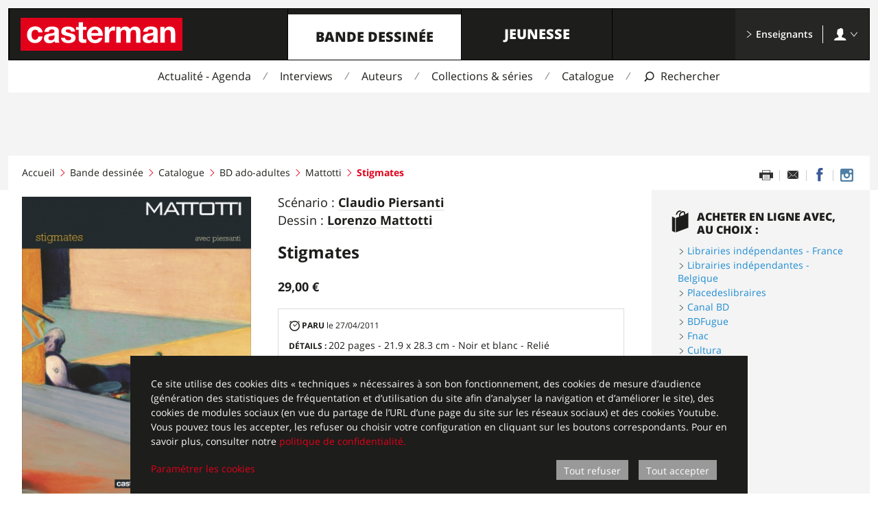

--- FILE ---
content_type: text/html; charset=UTF-8
request_url: https://www.casterman.com/Bande-dessinee/Catalogue/stigmates/9782203041035
body_size: 14449
content:

<!DOCTYPE html>
<html lang="fr">
<head>
    <meta charset="UTF-8">
    <meta http-equiv="X-UA-Compatible" content="IE=Edge">
    <meta name="viewport" content="width=device-width,initial-scale=1">
            <title>Casterman - Stigmates</title>
        <meta property="og:site_name" content="Casterman" />
        <meta property="og:title" content="Casterman - Stigmates"/>

                    <meta name="description" content="Les paumes trouées, un solitaire porté sur l’alcool, sans attaches ni emploi fixe, reçoit deux des cinq stigmates du Christ. Des plaies qui ne se referment pas, et le sang qui réapparaît, encore et encore. Totalement inexplicable. L’homme devient un errant, un proscrit. Son étrange « talent » va susciter effroi, dévotion, dégoût, fascination – bref, presque toute la palette ou presque des émotions...">
            <meta property="og:description" content="Les paumes trouées, un solitaire porté sur l’alcool, sans attaches ni emploi fixe, reçoit deux des cinq stigmates du Christ. Des plaies qui ne se referment pas, et le sang qui réapparaît, encore et encore. Totalement inexplicable. L’homme devient un errant, un proscrit. Son étrange « talent » va susciter effroi, dévotion, dégoût, fascination – bref, presque toute la palette ou presque des émotions..."/>
        
                    <meta property="og:image" content="https://www.casterman.com/media/cache/couverture_large/casterman_img/Couvertures/9782203041035.jpg">
        
                    <meta property="og:url" content="https://www.casterman.com/Bande-dessinee/Catalogue/stigmates/9782203041035" />
        
                <meta name="format-detection" content="telephone=no">
    
            <style>.Icon{width:16px;height:16px}</style>
                    <link rel="stylesheet" href="/css/casterman_internet/main.css?2.2.11">
                            <link rel="icon" sizes="192x192" href="/bundles/castermanstatic/siteicon/square-192.png">
    <link rel="icon" sizes="32x32" href="/bundles/castermanstatic/siteicon/square-32.png">

            
<script>window.casterman = {}</script>

<!--[if IE 8]><script>document.documentElement.className+=' oldIE IE8';</script><![endif]-->
<!--[if IE 9]><script>document.documentElement.className+=' oldIE IE9';</script><![endif]-->

<script>
    !function(a,b){"function"==typeof define&&define.amd?define([],function(){return a.svg4everybody=b()}):"object"==typeof exports?module.exports=b():a.svg4everybody=b()}(this,function(){/*! svg4everybody v2.0.0 | github.com/jonathantneal/svg4everybody */
function a(a,b){if(b){var c=!a.getAttribute("viewBox")&&b.getAttribute("viewBox"),d=document.createDocumentFragment(),e=b.cloneNode(!0);for(c&&a.setAttribute("viewBox",c);e.childNodes.length;)d.appendChild(e.firstChild);a.appendChild(d)}}function b(b){b.onreadystatechange=function(){if(4===b.readyState){var c=document.createElement("x");c.innerHTML=b.responseText,b.s.splice(0).map(function(b){a(b[0],c.querySelector("#"+b[1].replace(/(\W)/g,"\\$1")))})}},b.onreadystatechange()}function c(c){function d(){for(var c;c=e[0];){var j=c.parentNode;if(j&&/svg/i.test(j.nodeName)){var k=c.getAttribute("xlink:href");if(f&&(!g||g(k,j,c))){var l=k.split("#"),m=l[0],n=l[1];if(j.removeChild(c),m.length){var o=i[m]=i[m]||new XMLHttpRequest;o.s||(o.s=[],o.open("GET",m),o.send()),o.s.push([j,n]),b(o)}else a(j,document.getElementById(n))}}}h(d,17)}c=c||{};var e=document.getElementsByTagName("use"),f="polyfill"in c?c.polyfill:/\bEdge\/12\b|\bTrident\/[567]\b|\bVersion\/7.0 Safari\b/.test(navigator.userAgent)||(navigator.userAgent.match(/AppleWebKit\/(\d+)/)||[])[1]<537,g=c.validate,h=window.requestAnimationFrame||setTimeout,i={};f&&d()}return c});    ;svg4everybody();
</script>
                                <script>
        var _paq = window._paq = window._paq || [];
/* tracker methods like "setCustomDimension" should be called before "trackPageView" */
_paq.push(['trackPageView']);
_paq.push(['enableLinkTracking']);
(function() {
var u="https://matomo.madrigall.fr/";
_paq.push(['setTrackerUrl', u+'matomo.php']);
_paq.push(['setSiteId', '4']);
var d=document, g=d.createElement('script'), s=d.getElementsByTagName('script')[0];
g.async=true; g.src=u+'matomo.js'; s.parentNode.insertBefore(g,s);
})();
    </script>

<script>
    
</script>

    </head>
<body class="Layout Layout--comic">
            
<div id="Popup--newsletter" class="Popup Popup--newsletter"
    data-popup-state="disabled"
    data-popup-displaypage="2"
    data-area="comic"
    aria-hidden="true"
>
        <div class="Popup-background">
        <div id="PopupEscape" class="Popup-escape"></div>

        <div class="Popup-content">
            <button class="Popup-close" id="PopupNewsletterClose">
                                <svg class="Icon Icon--cross1" aria-hidden="true"><use xlink:href="/bundles/castermanstatic/sprite/icons.svg#cross1"></use></svg>
            </button>
            <div class="Popup-innerContainer">
                <img src="" alt="" class="Popup-image">

                
<div class="se_form"
     data-operation-id="3"
     data-account-id="57873"
>
    <div id="se_form_1"></div>
</div>            </div>
        </div>
    </div>
</div>
        <svg xmlns="http://www.w3.org/2000/svg" width="0" height="0" style="display:none">
    <symbol viewBox="0 0 236 48" id="casterman-logo"><path fill="#e3001a" d="M0 0h236v48H0z"/><path d="M26 21.4c-.4-2.6-2-4-4.7-4-4 0-5.4 4-5.4 7.5C16 28 17 32 21 32c3 0 4.6-2 5-4.7h6c-.7 6-5 9.5-11 9.5-7 0-11.6-5-11.6-11.8 0-7.2 4.3-12.5 11.8-12.5 5.4 0 10.4 2.8 10.8 8.7h-6zm23.5 6c0 1.4-.2 5.3-5.2 5.3-2 0-3.8-.6-3.8-3 0-2.2 1.7-3 3.7-3.3 2-.4 4.2-.4 5.3-1.3v2.4zm-8.3-7C41.4 18 43 17 45.4 17c2.2 0 4 .3 4 3 0 2.6-3.5 2.5-7.4 3-4 .6-8 1.8-8 7 0 4.8 3.6 7 8 7 2.8 0 5.7-.8 7.7-3 0 1 .3 1.6.5 2.3h6.4c-.6-1-.8-3-.8-5v-12c0-5.6-5.5-6.6-10-6.6-5.3 0-10.6 1.8-11 7.7h6.4zm23.6 8.4c0 2.8 2.4 4 5 4 1.7 0 4-.8 4-3 0-2-2.6-2.6-7.2-3.6-3.6-.8-7.3-2-7.3-6 0-6 5-7.5 10-7.5S79 14.4 79.6 20h-6c-.2-2.4-2-3-4.3-3-1.4 0-3.5.2-3.5 2 0 2.3 3.5 2.6 7 3.5 3.8.8 7.4 2.2 7.4 6.4 0 6-5 8-10.4 8-5.3 0-10.5-2-10.8-8h6zM91 13.3h5v4.2h-5V29c0 2 .7 2.6 2.8 2.6.7 0 1.3 0 2-.2v5c-1 .2-2.5.2-3.8.2-3.8 0-7.2-1-7.2-5.5V17.6h-4v-4.2h4v-7H91v7zm12.2 9c0-1.7 1.3-5 5.3-5 3 0 4.4 1.8 5 5h-10.3zm16.7 4c.3-7-3.5-13.6-11.3-13.6-7 0-11.8 5.2-11.8 12C97 32 101.3 37 108.6 37c5.2 0 9-2.4 10.8-7.8H114c-.5 1.4-2.6 3-5 3-3.6 0-5.6-1.8-5.8-6H120zm2.9-13h6v4.3c1.3-3 4.4-5 7.5-5l1.4.3v5.8c-.6-.2-1.5-.3-2.3-.3-4.6 0-6.2 3.4-6.2 7.4v10.3h-6.4v-23zm16.8 0h6v3c1.7-2.2 4-3.6 7-3.6s5.6 1 6.8 3.8c1.3-2 3.7-3.8 7-3.8 5 0 8.4 2.2 8.4 8.2v15.3h-6.4v-13c0-3-.2-5.6-3.8-5.6-3.6 0-4.3 3-4.3 5.8v12.8H154v-13c0-2.6.2-5.6-3.8-5.6-1.3 0-4.3.8-4.3 5.3v13.3h-6.4v-23zm53.8 14.1c0 1.4-.2 5.3-5.2 5.3-2 0-3.8-.6-3.8-3 0-2.2 1.8-3 3.7-3.3 2-.4 4.3-.4 5.4-1.3v2.4zm-8.3-7c.3-2.5 2-3.5 4.3-3.5 2.2 0 4 .3 4 3 0 2.6-3.5 2.5-7.4 3-4 .6-8 1.8-8 7 0 4.8 3.5 7 8 7 2.7 0 5.6-.8 7.6-3 0 1 .3 1.6.5 2.3h6.5c-.6-1-.8-3-.8-5v-12c0-5.6-5.5-6.6-10-6.6-5.3 0-10.6 1.8-11 7.7h6.4zm18.7-7.1h6v3.2h.2c1.6-2.6 4.3-3.8 7-3.8 6.7 0 8.4 3.8 8.4 9.5v14H219v-13c0-3.7-1-5.5-4-5.5-3.4 0-4.8 2-4.8 6.6v12h-6.4v-23z" fill="#fff"/></symbol>
    <symbol viewBox="0 0 24 20" id="menu2"><path d="M1 1h3v3H1V1zm0 5h3v3H1V6zm0 5h3v3H1v-3zm0 5h3v3H1v-3zM6 1h17v3H6V1zm0 5h17v3H6V6zm0 5h17v3H6v-3zm0 5h17v3H6v-3z"/></symbol>
    <symbol viewBox="0 0 32 32" id="search1"><path d="M1.5 31.48c.7.7 1.8.7 2.46 0l5.82-5.95c2 1.45 4.42 2.3 7.05 2.3 6.7 0 12.15-5.55 12.15-12.4C28.98 8.55 23.54 3 16.83 3 10.13 3 4.67 8.56 4.67 15.42c0 2.9.98 5.55 2.6 7.66l-5.76 5.9c-.67.68-.67 1.8 0 2.5zM16.84 6.1c5.03 0 9.1 4.18 9.1 9.32 0 5.14-4.07 9.3-9.1 9.3-2.17.02-4.16-.76-5.73-2.06-.1-.2-.2-.42-.38-.6-.2-.18-.4-.3-.64-.4-1.47-1.65-2.37-3.83-2.37-6.24 0-5.14 4.1-9.32 9.13-9.32z"/></symbol>
</svg>

            <header class="Layout-header">
                        

<div class="Header Header--comic ">
    <div class="Header-inner">

        <div class="Header-top">
            <li class="Header-items">
                <li class="Header-item Header-item--logo">
                                            <a class="Header-itemBtn" href="/">    <svg class="Icon Icon--casterman-logo" aria-hidden="true"><use xlink:href="#casterman-logo"></use></svg>
    <span class="visuallyHidden">Casterman</span>
</a>
                                    </li>
                                    <li class="Header-item Header-item--main">
                        <a class="Header-itemBtn" href="https://www.casterman.com/Bande-dessinee" data-state="active">Bande dessinée</a>
                    </li>
                                    <li class="Header-item Header-item--main">
                        <a class="Header-itemBtn" href="https://www.casterman.com/Jeunesse">Jeunesse</a>
                    </li>
                                <li class="Header-item Header-item--search">
                    <button class="Header-itemBtn" aria-label="Afficher la recherche">
                        <svg class="Icon Icon--search1" aria-hidden="true"><use xlink:href="#search1"></use></svg>
                    </button>
                </li>
                <li class="Header-item Header-item--menu">
                    <button class="Header-itemBtn" aria-label="Afficher le menu">
                        <svg class="Icon Icon--menu2" aria-hidden="true"><use xlink:href="#menu2"></use></svg>
                    </button>
                </li>
                <li class="Header-item Header-item--end">
                    <ul>
                        <li class="TeacherSpace-link">
                            <a class="Header-itemBtn" href="https://www.casterman.com/Enseignants">
                                <svg class="Icon Icon--arrow1-right" aria-hidden="true"><use xlink:href="/bundles/castermanstatic/sprite/icons.svg#arrow1-right"></use></svg> Enseignants
                            </a>
                        </li>

                                                    <li class="TeacherSpace-account js-State">
                                <button class="TeacherSpace-accountBtn Header-itemBtn js-State-btn">
                                    <svg class="Icon Icon--account" aria-hidden="true"><use xlink:href="/bundles/castermanstatic/sprite/icons.svg#account"></use></svg> <svg class="Icon Icon--arrow1-right" aria-hidden="true"><use xlink:href="/bundles/castermanstatic/sprite/icons.svg#arrow1-right"></use></svg>
                                </button>

                                <div class="TeacherSpace-accountBox">
                                    <a class="TeacherSpace-signIn" href="/Enseignants/S-identifier">S&#039;identifier</a>
                                    <hr>
                                    <div class="TeacherSpace-action">
                                        Pas encore inscrit ?
                                        <a class="TeacherSpace-signUp" href="/Enseignants/S-inscrire">S&#039;inscrire</a>
                                    </div>
                                </div>
                            </li>
                                            </ul>
                </li>
            </ul>
        </div>
                    <nav class="Header-nav">
                <ul>
                                                                                                    <li class="Header-navItem">
                                <a href="https://www.casterman.com/Bande-dessinee/Actualite-Agenda">Actualité - Agenda</a>
                            </li>
                                                                                                                            <li class="Header-navItem">
                                <a href="https://www.casterman.com/Bande-dessinee/Interviews">Interviews</a>
                            </li>
                                                                                                                                                                        <li class="Header-navItem">
                                <a href="https://www.casterman.com/Bande-dessinee/Auteurs">Auteurs</a>
                            </li>
                                                                                                                            <li class="Header-navItem">
                                <a href="https://www.casterman.com/Bande-dessinee/Collections-series">Collections &amp; séries</a>
                            </li>
                                                                                                                            <li class="Header-navItem">
                                <a href="https://www.casterman.com/Bande-dessinee/Catalogue">Catalogue</a>
                            </li>
                                            
                    <li class="Header-navItem Header-navItem--search">
                        <button aria-label="Afficher la recherche">
                            <svg class="Icon Icon--search1" aria-hidden="true"><use xlink:href="#search1"></use></svg>
                            <span class="label">Rechercher</span>
                        </button>
                    </li>

                                                                                                                                                                                    </ul>
            </nav>
                                <div class="Header-search" id="search" role="search" aria-hidden="true">
            <form method="get" action="#"
                  data-json="/Search"
                  data-page="/Bande-dessinee/Catalogue/(recherche)/"                                    data-area="comic">
                <label class="visuallyHidden" for="header-search-input">Recherche</label>
                <span class="Header-searchArrow">
                    <svg class="Icon Icon--triangle2-right" aria-hidden="true"><use xlink:href="/bundles/castermanstatic/sprite/icons.svg#triangle2-right"></use></svg>
                </span>
                <input class="Header-searchText" id="header-search-input" type="text" data-area="comic" placeholder="Rechercher : un titre, un auteur, une série, une collection, un thème, un ISBN" autocomplete="off">
            </form>
                        <div class="SearchSuggest" data-popin-list="initial" aria-hidden="true">
                <div class="SearchSuggest-iconArrow"></div>
                <div class="SearchSuggest-content"></div>
            </div>
        </div>

                <nav class="Header-rwdMenu" aria-hidden="true">
                        
<div class="RwdMenu">
                    
        <div class="RwdMenu-subItems RwdMenu-subItems--comic">
            <h3 class="RwdMenu-subItemTitle"><a href="https://www.casterman.com/Bande-dessinee">Bande dessinée</a></h3>
            <ul class="RwdMenu-subList">
                                    <li class="RwdMenu-subItem">
                        <a href="https://www.casterman.com/Bande-dessinee/Actualite-Agenda">Actualité - Agenda</a>
                    </li>
                                    <li class="RwdMenu-subItem">
                        <a href="https://www.casterman.com/Bande-dessinee/Interviews">Interviews</a>
                    </li>
                                    <li class="RwdMenu-subItem">
                        <a href="https://www.casterman.com/Bande-dessinee/Auteurs">Auteurs</a>
                    </li>
                                    <li class="RwdMenu-subItem">
                        <a href="https://www.casterman.com/Bande-dessinee/Collections-series">Collections &amp; séries</a>
                    </li>
                                    <li class="RwdMenu-subItem">
                        <a href="https://www.casterman.com/Bande-dessinee/Catalogue">Catalogue</a>
                    </li>
                                    <li class="RwdMenu-subItem">
                        <a href="https://www.casterman.com/Bande-dessinee/Catalogue-articles">Catalogue articles</a>
                    </li>
                                    <li class="RwdMenu-subItem">
                        <a href="https://www.casterman.com/Bande-dessinee/Conseils-de-lecture">Conseils de lecture</a>
                    </li>
                            </ul>
        </div>
    
                        <div class="RwdMenu-subItems RwdMenu-subItems--youth">
            <h3 class="RwdMenu-subItemTitle"><a href="https://www.casterman.com/Jeunesse">Jeunesse</a></h3>
            <ul class="RwdMenu-subList">
                                    <li class="RwdMenu-subItem">
                        <a href="https://www.casterman.com/Jeunesse/Actualite-Agenda">Actualité - Agenda</a>
                    </li>
                                    <li class="RwdMenu-subItem">
                        <a href="https://www.casterman.com/Jeunesse/Interviews">Interviews</a>
                    </li>
                                    <li class="RwdMenu-subItem">
                        <a href="https://www.casterman.com/Jeunesse/Bonus-jeux">Bonus &amp; jeux</a>
                    </li>
                                    <li class="RwdMenu-subItem">
                        <a href="https://www.casterman.com/Jeunesse/Auteurs">Auteurs</a>
                    </li>
                                    <li class="RwdMenu-subItem">
                        <a href="https://www.casterman.com/Jeunesse/Collections-series">Collections &amp; séries</a>
                    </li>
                                    <li class="RwdMenu-subItem">
                        <a href="https://www.casterman.com/Jeunesse/Catalogue">Catalogue</a>
                    </li>
                                    <li class="RwdMenu-subItem">
                        <a href="https://www.casterman.com/Jeunesse/Catalogue-articles">Catalogue articles</a>
                    </li>
                                    <li class="RwdMenu-subItem">
                        <a href="https://www.casterman.com/Jeunesse/Conseils-de-lecture">Conseils de lecture</a>
                    </li>
                            </ul>
        </div>
    
    
            <div class="RwdMenu-subItems"
        >
        <h3 class="RwdMenu-subItemTitle">
            <a href="https://www.casterman.com/Enseignants">Enseignants</a>
        </h3>
        <ul class="RwdMenu-subList">
            <li class="RwdMenu-subItem">
                <a href="/Enseignants/S-identifier">S&#039;identifier</a>
            </li>
            <li class="RwdMenu-subItem">
                <a href="/Enseignants/S-inscrire">S&#039;inscrire</a>
            </li>
        </ul>
    </div>
        
        </nav>
    </div>
</div>


                            <span class="Layout-cover Layout-cover--default"></span>
                    </header>
    
                        <main class="Layout-main">
                
                                    <div class="RwdHead RwdHead--comic">
                        <p class="RwdHead-title">        Stigmates
    </p>
                                            </div>
                
                <section class="RwdSection RwdSection--top "
                         aria-hidden="true">
                </section>

                                    
<nav class="RwdTabs RwdTabs--inPage RwdTabs--comic"
    aria-hidden="true">
    <a class="RwdTabs-link RwdTabs-link--active" href="#rwdtab1">
        Découvrir
    </a>
    <a class="RwdTabs-link " href="#rwdtab2">
        Infos pratiques
    </a>
</nav>
                
                <section class="RwdSection RwdSection--tab1"
                         id="rwdtab1"
                         aria-hidden="true">
                </section>
                <section class="RwdSection RwdSection--tab2 RwdSection--bg"
                         id="rwdtab2"
                         aria-hidden="true">
                </section>

                                <div class="Layout-top">                                                                                                        <ul class="Layout-bc">
                    <li class="Layout-bcItem
                                    "><a href="/">Accueil</a>
                
                                                    <svg class="Icon Icon--angle3-right" aria-hidden="true"><use xlink:href="/bundles/castermanstatic/sprite/icons.svg#angle3-right"></use></svg>
                            </li>
                    <li class="Layout-bcItem
                                    "><a href="/Bande-dessinee">Bande dessinée</a>
                
                                                    <svg class="Icon Icon--angle3-right" aria-hidden="true"><use xlink:href="/bundles/castermanstatic/sprite/icons.svg#angle3-right"></use></svg>
                            </li>
                    <li class="Layout-bcItem
                                    "><a href="/Bande-dessinee/Catalogue">Catalogue</a>
                
                                                    <svg class="Icon Icon--angle3-right" aria-hidden="true"><use xlink:href="/bundles/castermanstatic/sprite/icons.svg#angle3-right"></use></svg>
                            </li>
                    <li class="Layout-bcItem
                                    "><a href="/Bande-dessinee/Collections-series/bd-ado-adultes">BD ado-adultes</a>
                
                                                    <svg class="Icon Icon--angle3-right" aria-hidden="true"><use xlink:href="/bundles/castermanstatic/sprite/icons.svg#angle3-right"></use></svg>
                            </li>
                    <li class="Layout-bcItem
                                    "><a href="/Bande-dessinee/Collections-series/bd-ado-adultes/mattotti">Mattotti</a>
                
                                                    <svg class="Icon Icon--angle3-right" aria-hidden="true"><use xlink:href="/bundles/castermanstatic/sprite/icons.svg#angle3-right"></use></svg>
                            </li>
                    <li class="Layout-bcItem
                                     Layout-bcItem--current"><strong>Stigmates</strong>
                
                                            </li>
            </ul>

                                            
                    
                                                
                                                                                                        
                        <ul class="ShareList ShareList--page" data-popin-list="initial">
            <li class="ShareList-item ShareList-item--printer">
            <a href="#0" onclick="print()" aria-label="Imprimer cette page"></a>
        </li>
                <li class="ShareList-item ShareList-item--email">
                        <a href="/partager-cette-page/guid/8675d01d15ff56286a1db4dab2929d01?size=large&amp;theme=global" data-popin-link="p-share-page" aria-label="Partager par email" alt="Partager par email" title="Partager par email"></a>
        </li>
                        <li class="ShareList-item ShareList-item--facebook">
            <a href="https://www.facebook.com/sharer/sharer.php?u=https%3A%2F%2Fwww.casterman.com%2FBande-dessinee%2FCatalogue%2Fstigmates%2F9782203041035" target="_blank" aria-label="Partager sur Facebook" alt="Partager sur Facebook" title="Partager sur Facebook"></a>
        </li>
                            <li class="ShareList-item ShareList-item--instagram">
                                                    <a href="https://instagram.com/casterman_bd" target="_blank" aria-label="Casterman BD sur Instagram" alt="Casterman BD sur Instagram" title="Casterman BD sur Instagram"></a>
        </li>
    </ul>
                                    </div>

                <div class="Layout-cols">
                    <section class="Layout-col Layout-col--wide">
                            <div class="BookSheet BookSheet--comic" data-dispatch="top">
        <input type="hidden" name="guid" value="8675d01d15ff56286a1db4dab2929d01" />

                        
        <div class="BookSheet-image">
                                                                <img src="https://www.casterman.com/media/cache/couverture_large/casterman_img/Couvertures/9782203041035.jpg" alt="Stigmates"title="Stigmates">
                
            
                    </div>

        <div class="BookSheet-content">
            <ul class="BookSheet-authors">
                                                                            <li>
                                                            Scénario&nbsp;:
                                                                                        <a href="/Bande-dessinee/Auteurs/piersanti-claudio">Claudio Piersanti</a>                                                    </li>
                                                                <li>
                                                            Dessin&nbsp;:
                                                                                        <a href="/Bande-dessinee/Auteurs/mattotti-lorenzo">Lorenzo Mattotti</a>                                                                                </li>
                                                                                                                                                        </ul>

                        
                        
                        <h1 class="BookSheet-title" data-description="titre">
                        Stigmates
    
            </h1>

                        
            
                                                                                                                                                                                                
                        
                        
                                        <div class="BookSheet-price">
                                            <p class="BookSheet-priceValue" data-description="prix">
                            29,00 €
                                                    </p>
                                    </div>
            
                            <div class="SideBlock-buyonline">
                    <div class="SideBlock SideBlock--comic">
                        <h3 class="SideBlock-title SideBlock-title--icon">
                            <svg class="Icon Icon--bag" aria-hidden="true"><use xlink:href="/bundles/castermanstatic/sprite/icons.svg#bag"></use></svg>
                            Acheter en ligne avec, au choix&nbsp;:
                        </h3>

                        <ul class="SideBlock-list">
                                                            <li class="SideBlock-item SideBlock-item--blue">
                                    <svg class="Icon Icon--angle1-right" aria-hidden="true"><use xlink:href="/bundles/castermanstatic/sprite/icons.svg#angle1-right"></use></svg>
                                    <a href="https://www.librairiesindependantes.com/product/9782203041035/" target="_blank">Librairies indépendantes - France</a>
                                </li>
                                                            <li class="SideBlock-item SideBlock-item--blue">
                                    <svg class="Icon Icon--angle1-right" aria-hidden="true"><use xlink:href="/bundles/castermanstatic/sprite/icons.svg#angle1-right"></use></svg>
                                    <a href="https://www.librel.be/listeliv.php?base=allbooks&amp;mots_recherche=9782203041035" target="_blank">Librairies indépendantes - Belgique</a>
                                </li>
                                                            <li class="SideBlock-item SideBlock-item--blue">
                                    <svg class="Icon Icon--angle1-right" aria-hidden="true"><use xlink:href="/bundles/castermanstatic/sprite/icons.svg#angle1-right"></use></svg>
                                    <a href="http://www.placedeslibraires.fr/livre/9782203041035/" target="_blank">Placedeslibraires</a>
                                </li>
                                                            <li class="SideBlock-item SideBlock-item--blue">
                                    <svg class="Icon Icon--angle1-right" aria-hidden="true"><use xlink:href="/bundles/castermanstatic/sprite/icons.svg#angle1-right"></use></svg>
                                    <a href="https://www.canalbd.net/recherche/?q=9782203041035" target="_blank">Canal BD</a>
                                </li>
                                                            <li class="SideBlock-item SideBlock-item--blue">
                                    <svg class="Icon Icon--angle1-right" aria-hidden="true"><use xlink:href="/bundles/castermanstatic/sprite/icons.svg#angle1-right"></use></svg>
                                    <a href="https://www.bdfugue.com/catalogsearch/result/?q=9782203041035" target="_blank">BDFugue</a>
                                </li>
                                                            <li class="SideBlock-item SideBlock-item--blue">
                                    <svg class="Icon Icon--angle1-right" aria-hidden="true"><use xlink:href="/bundles/castermanstatic/sprite/icons.svg#angle1-right"></use></svg>
                                    <a href="https://www.awin1.com/cread.php?awinmid=12665&amp;awinaffid=483761&amp;clickref=SiteCasterman-9782203041035&amp;p=http://recherche.fnac.com/SearchResult/ResultList.aspx?SCat=0%211&amp;Search=9782203041035" target="_blank">Fnac</a>
                                </li>
                                                            <li class="SideBlock-item SideBlock-item--blue">
                                    <svg class="Icon Icon--angle1-right" aria-hidden="true"><use xlink:href="/bundles/castermanstatic/sprite/icons.svg#angle1-right"></use></svg>
                                    <a href="https://www.awin1.com/cread.php?awinmid=113876&amp;awinaffid=483761&amp;ued=https%3A%2F%2Fwww.cultura.com%2Fsearch%2Fresults%3Fsearch_query%3D%25099782203041035" target="_blank">Cultura</a>
                                </li>
                                                            <li class="SideBlock-item SideBlock-item--blue">
                                    <svg class="Icon Icon--angle1-right" aria-hidden="true"><use xlink:href="/bundles/castermanstatic/sprite/icons.svg#angle1-right"></use></svg>
                                    <a href="https://www.awin1.com/cread.php?awinmid=15135&amp;awinaffid=483761&amp;clickref=SiteCasterman9782203041035&amp;ued=https%3A%2F%2Fwww.e.leclerc%2Frecherche%3Fq%3D9782203041035" target="_blank">E.Leclerc</a>
                                </li>
                                                            <li class="SideBlock-item SideBlock-item--blue">
                                    <svg class="Icon Icon--angle1-right" aria-hidden="true"><use xlink:href="/bundles/castermanstatic/sprite/icons.svg#angle1-right"></use></svg>
                                    <a href="https://www.decitre.fr/rechercher/result?q=9782203041035#ae1376&amp;aevSiteCasterman9782203041035" target="_blank">Decitre</a>
                                </li>
                                                            <li class="SideBlock-item SideBlock-item--blue">
                                    <svg class="Icon Icon--angle1-right" aria-hidden="true"><use xlink:href="/bundles/castermanstatic/sprite/icons.svg#angle1-right"></use></svg>
                                    <a href="https://www.amazon.fr/dp/220304103X?tag=casterman02-21" target="_blank">Amazon</a>
                                </li>
                                                    </ul>
                    </div>
                </div>
            
                            <div class="BookSheet-features">
                                        <ul class="BookSheet-featList">
                                                    <li class="BookSheet-featIcon">
                                <svg class="Icon Icon--clock" aria-hidden="true"><use xlink:href="/bundles/castermanstatic/sprite/icons.svg#clock"></use></svg> Paru
                                                                    <span>le 27/04/2011</span>
                                                            </li>
                                            </ul>


                    <div class="Block--comic" data-dispatch="tab2">
                                                                            
                                                                        
                                                                                                    
                                                                                                    

                        <span class="SideBlock-details">Détails&nbsp;: </span><span>202 pages - 21.9 x 28.3 cm - Noir et blanc - Relié</span>

                        <ul class="">

                                                            <li class="SideBlock-itemDetail">

                                </li>
                            
                                                            <li class="SideBlock-itemDetail">
                                    <span data-description="isbn13">ISBN&nbsp;:</span> 9782203041035  -                                     <span data-description="ean">EAN&nbsp;:</span> 9782203041035                                </li>
                                                    </ul>
                    </div>

                                    </div>
            
                            <div class="BookSheet-features">
                                                                <p class="BookSheet-featList" data-description="genres">
                            <strong>Genre&nbsp;:</strong>
                                                            <a href="/Bande-dessinee/Catalogue/(genre)/Art Book">Art Book</a>
                                                    </p>
                    
                                                                <p class="BookSheet-featList" data-description="themes">
                            <strong>Thèmes&nbsp;:</strong>
                                                            <a href="/Bande-dessinee/Catalogue/(theme)/Croyance">Croyance</a>
                                                            <a href="/Bande-dessinee/Catalogue/(theme)/Mort">Mort</a>
                                                            <a href="/Bande-dessinee/Catalogue/(theme)/Mystère">Mystère</a>
                                                            <a href="/Bande-dessinee/Catalogue/(theme)/Religion">Religion</a>
                                                            <a href="/Bande-dessinee/Catalogue/(theme)/Émotion">Émotion</a>
                                                    </p>
                                    </div>
                    </div>
    </div>

        
                <div class="BookSheet-text" data-dispatch="tab1">
                                        <p data-code="RQU">
<div class="Text Text--comic">
    Les paumes trouées, un solitaire porté sur l’alcool, sans attaches ni emploi fixe, reçoit deux des cinq stigmates du Christ. Des plaies qui ne se referment pas, et le sang qui réapparaît, encore et encore. Totalement inexplicable. L’homme devient un errant, un proscrit. Son étrange « talent » va susciter effroi, dévotion, dégoût, fascination – bref, presque toute la palette ou presque des émotions humaines, jusqu’au déchainement de violence, au seuil de la mort. Revenu des ténèbres, transfiguré par ces mystérieuses blessures, il n’en découvrira pas moins un sens profond à sa vie : une renaissance, peut-être même une rédemption.  <br><br>Sur une histoire forte de l’écrivain Claudio Piersanti, Lorenzo Mattotti en noir et blanc, d’une puissance impressionnante. Une  nouvelle édition qui s’imposait.
</div></p>
                                </div>
    
    
    
    
        
                <section class="spaceBefore--4" data-dispatch="tab1">
            <div class="Heading Heading--comic">
                <h2 class="Heading-title Heading-title--big">
                                            Des mêmes auteurs
                                    </h2>
                            </div>
            <div class="BookSlider BookSlider--comic" data-state="initial">
    <ul class="BookSlider-slides">
        
                                                            <li class="BookSlider-slide">

                                                
                        
        



<div class="BookLink BookLink--comic">
    <input type="hidden" name="gencod" value="9782203296145">
    <a class="BookLink-cover" href="/Bande-dessinee/Catalogue/feux-edition-luxe-en-coffret/9782203296145" aria-hidden="true">
                    <img src="https://www.casterman.com/media/cache/couverture_large/casterman_img/Couvertures/9782203296145.jpg" alt="Feux - Édition luxe en coffret">
            </a>

    <div class="BookLink-main BookLink-main--medium">
        <p class="BookLink-credits">
                            Lorenzo Mattotti
                                    </p>
        <p class="BookLink-title">
            <a class="BookLink-mainLink" href="/Bande-dessinee/Catalogue/feux-edition-luxe-en-coffret/9782203296145">

                
                <strong data-description="titre_tome">
                    Feux
                                    </strong>

                                    <span data-description="tome">Édition luxe en coffret</span>
                


                            </a>
        </p>
        
                    </div>
</div>

                    </li>
                
                    
                                                            <li class="BookSlider-slide">

                                                
                        
    


<div class="BookLink BookLink--comic">
    <input type="hidden" name="gencod" value="9782203292987">
    <a class="BookLink-cover" href="/Bande-dessinee/Catalogue/se-depasser/9782203292987" aria-hidden="true">
                    <img src="https://www.casterman.com/media/cache/couverture_large/casterman_img/Couvertures/9782203292987.jpg" alt="Se dépasser">
            </a>

    <div class="BookLink-main BookLink-main--medium">
        <p class="BookLink-credits">
                            Lorenzo Mattotti
                                    </p>
        <p class="BookLink-title">
            <a class="BookLink-mainLink" href="/Bande-dessinee/Catalogue/se-depasser/9782203292987">

                
                <strong data-description="titre_tome">
                    Se dépasser
                                    </strong>

                


                            </a>
        </p>
        
                    </div>
</div>

                    </li>
                
                    
                                                            <li class="BookSlider-slide">

                                                
                        
        



<div class="BookLink BookLink--comic">
    <input type="hidden" name="gencod" value="9782203287594">
    <a class="BookLink-cover" href="/Bande-dessinee/Catalogue/attraper-la-course-catalogue-fibd-2024/9782203287594" aria-hidden="true">
                    <img src="https://www.casterman.com/media/cache/couverture_large/casterman_img/Couvertures/9782203287594.jpg" alt="Attraper la course - Catalogue FIBD 2024">
            </a>

    <div class="BookLink-main BookLink-main--medium">
        <p class="BookLink-credits">
                            Lorenzo Mattotti - Maria Pourchet
                                    </p>
        <p class="BookLink-title">
            <a class="BookLink-mainLink" href="/Bande-dessinee/Catalogue/attraper-la-course-catalogue-fibd-2024/9782203287594">

                
                <strong data-description="titre_tome">
                    Attraper la course
                                    </strong>

                                    <span data-description="tome">Catalogue FIBD 2024</span>
                


                            </a>
        </p>
        
                    </div>
</div>

                    </li>
                
                    
                                                            <li class="BookSlider-slide">

                                                
                        
    


<div class="BookLink BookLink--comic">
    <input type="hidden" name="gencod" value="9782203226319">
    <a class="BookLink-cover" href="/Bande-dessinee/Catalogue/nell-acqua/9782203226319" aria-hidden="true">
                    <img src="https://www.casterman.com/media/cache/couverture_large/casterman_img/Couvertures/9782203226319.jpg" alt="Nell&amp;#039; acqua">
            </a>

    <div class="BookLink-main BookLink-main--medium">
        <p class="BookLink-credits">
                            Lorenzo Mattotti
                                    </p>
        <p class="BookLink-title">
            <a class="BookLink-mainLink" href="/Bande-dessinee/Catalogue/nell-acqua/9782203226319">

                
                <strong data-description="titre_tome">
                    Nell' acqua
                                    </strong>

                


                            </a>
        </p>
        
                    </div>
</div>

                    </li>
                
                    
                                                            <li class="BookSlider-slide">

                                                
                        
    


<div class="BookLink BookLink--comic">
    <input type="hidden" name="gencod" value="9782203166431">
    <a class="BookLink-cover" href="/Bande-dessinee/Catalogue/lhomme-a-la-fenetre/9782203166431" aria-hidden="true">
                    <img src="https://www.casterman.com/media/cache/couverture_large/casterman_img/Couvertures/9782203166431.jpg" alt="L&amp;#039;Homme à la fenêtre">
            </a>

    <div class="BookLink-main BookLink-main--medium">
        <p class="BookLink-credits">
                            Lilia Ambrosi - Lorenzo Mattotti
                                    </p>
        <p class="BookLink-title">
            <a class="BookLink-mainLink" href="/Bande-dessinee/Catalogue/lhomme-a-la-fenetre/9782203166431">

                
                <strong data-description="titre_tome">
                    L'Homme à la fenêtre
                                    </strong>

                


                            </a>
        </p>
        
                    </div>
</div>

                    </li>
                
                    
                                                            <li class="BookSlider-slide">

                                                
                        
    


<div class="BookLink BookLink--comic">
    <input type="hidden" name="gencod" value="9782203156685">
    <a class="BookLink-cover" href="/Bande-dessinee/Catalogue/guirlanda/9782203156685" aria-hidden="true">
                    <img src="https://www.casterman.com/media/cache/couverture_large/casterman_img/Couvertures/9782203156685.jpg" alt="Guirlanda">
            </a>

    <div class="BookLink-main BookLink-main--medium">
        <p class="BookLink-credits">
                            Jerry Kramsky - Lorenzo Mattotti
                                    </p>
        <p class="BookLink-title">
            <a class="BookLink-mainLink" href="/Bande-dessinee/Catalogue/guirlanda/9782203156685">

                
                <strong data-description="titre_tome">
                    Guirlanda
                                    </strong>

                


                            </a>
        </p>
        
                    </div>
</div>

                    </li>
                
                    
                                                            <li class="BookSlider-slide">

                                                
                        
    


<div class="BookLink BookLink--comic">
    <input type="hidden" name="gencod" value="9782203088337">
    <a class="BookLink-cover" href="/Bande-dessinee/Catalogue/docteur-jekyll-et-mister-hyde/9782203088337" aria-hidden="true">
                    <img src="https://www.casterman.com/media/cache/couverture_large/casterman_img/Couvertures/9782203088337.jpg" alt="Docteur Jekyll et Mister Hyde">
            </a>

    <div class="BookLink-main BookLink-main--medium">
        <p class="BookLink-credits">
                            Jerry Kramsky - Lorenzo Mattotti
                                    </p>
        <p class="BookLink-title">
            <a class="BookLink-mainLink" href="/Bande-dessinee/Catalogue/docteur-jekyll-et-mister-hyde/9782203088337">

                
                <strong data-description="titre_tome">
                    Docteur Jekyll et Mister Hyde
                                    </strong>

                


                            </a>
        </p>
        
                    </div>
</div>

                    </li>
                
                    
                                                            <li class="BookSlider-slide">

                                                
                        
    


<div class="BookLink BookLink--comic">
    <input type="hidden" name="gencod" value="9782203088368">
    <a class="BookLink-cover" href="/Bande-dessinee/Catalogue/mattotti-works-mode/9782203088368" aria-hidden="true">
                    <img src="https://www.casterman.com/media/cache/couverture_large/casterman_img/Couvertures/9782203088368.jpg" alt="Mattotti works Mode">
            </a>

    <div class="BookLink-main BookLink-main--medium">
        <p class="BookLink-credits">
                            Lorenzo Mattotti
                                    </p>
        <p class="BookLink-title">
            <a class="BookLink-mainLink" href="/Bande-dessinee/Catalogue/mattotti-works-mode/9782203088368">

                
                <strong data-description="titre_tome">
                    Mattotti works Mode
                                    </strong>

                


                            </a>
        </p>
        
                    </div>
</div>

                    </li>
                
                    
                                                            <li class="BookSlider-slide">

                                                
                        
    


<div class="BookLink BookLink--comic">
    <input type="hidden" name="gencod" value="9782203036765">
    <a class="BookLink-cover" href="/Bande-dessinee/Catalogue/le-signor-spartaco-doctor-nefasto-labyrinthe/9782203036765" aria-hidden="true">
                    <img src="https://www.casterman.com/media/cache/couverture_large/casterman_img/Couvertures/9782203036765.jpg" alt="Le signor Spartaco - Doctor Nefasto - Labyrinthe">
            </a>

    <div class="BookLink-main BookLink-main--medium">
        <p class="BookLink-credits">
                            Lorenzo Mattotti
                                    </p>
        <p class="BookLink-title">
            <a class="BookLink-mainLink" href="/Bande-dessinee/Catalogue/le-signor-spartaco-doctor-nefasto-labyrinthe/9782203036765">

                
                <strong data-description="titre_tome">
                    Le signor Spartaco - Doctor Nefasto - Labyrinthe
                                    </strong>

                


                            </a>
        </p>
        
                    </div>
</div>

                    </li>
                
                    
                                                            <li class="BookSlider-slide">

                                                
                        
    


<div class="BookLink BookLink--comic">
    <input type="hidden" name="gencod" value="9782203041042">
    <a class="BookLink-cover" href="/Bande-dessinee/Catalogue/le-bruit-du-givre/9782203041042" aria-hidden="true">
                    <img src="https://www.casterman.com/media/cache/couverture_large/casterman_img/Couvertures/9782203041042.jpg" alt="Le Bruit du givre">
            </a>

    <div class="BookLink-main BookLink-main--medium">
        <p class="BookLink-credits">
                            Lorenzo Mattotti
                                    </p>
        <p class="BookLink-title">
            <a class="BookLink-mainLink" href="/Bande-dessinee/Catalogue/le-bruit-du-givre/9782203041042">

                
                <strong data-description="titre_tome">
                    Le Bruit du givre
                                    </strong>

                


                            </a>
        </p>
        
                    </div>
</div>

                    </li>
                
                    
                                                            <li class="BookSlider-slide">

                                                
                        
    


<div class="BookLink BookLink--comic">
    <input type="hidden" name="gencod" value="9782203005778">
    <a class="BookLink-cover" href="/Bande-dessinee/Catalogue/carnaval/9782203005778" aria-hidden="true">
                    <img src="https://www.casterman.com/media/cache/couverture_large/casterman_img/Couvertures/9782203005778.jpg" alt="Carnaval">
            </a>

    <div class="BookLink-main BookLink-main--medium">
        <p class="BookLink-credits">
                            Lorenzo Mattotti
                                    </p>
        <p class="BookLink-title">
            <a class="BookLink-mainLink" href="/Bande-dessinee/Catalogue/carnaval/9782203005778">

                
                <strong data-description="titre_tome">
                    Carnaval
                                    </strong>

                


                            </a>
        </p>
        
                    </div>
</div>

                    </li>
                
                    
                                                            <li class="BookSlider-slide">

                                                
                        
    


<div class="BookLink BookLink--comic">
    <input type="hidden" name="gencod" value="9782203391352">
    <a class="BookLink-cover" href="/Bande-dessinee/Catalogue/lettres-dun-temps-eloigne/9782203391352" aria-hidden="true">
                    <img src="https://www.casterman.com/media/cache/couverture_large/casterman_img/Couvertures/9782203391352.jpg" alt="Lettres d&amp;#039;un temps éloigné">
            </a>

    <div class="BookLink-main BookLink-main--medium">
        <p class="BookLink-credits">
                            Lorenzo Mattotti
                                    </p>
        <p class="BookLink-title">
            <a class="BookLink-mainLink" href="/Bande-dessinee/Catalogue/lettres-dun-temps-eloigne/9782203391352">

                
                <strong data-description="titre_tome">
                    Lettres d'un temps éloigné
                                    </strong>

                


                            </a>
        </p>
        
                    </div>
</div>

                    </li>
                
                        </ul>
        <button class="BookSlider-btn BookSlider-btn--prev" aria-label="Précédent" aria-hidden="true">
        <svg xmlns="http://www.w3.org/2000/svg" class="Icon" aria-hidden="true" viewBox="0 0 32 32">
            <path fill="currentColor" d="M 5 16.5 L 23 31 h 4 v -0.35 L 9 16 L 27 1.35 V 1 h -4 L 5 15.5" />
        </svg>
    </button>
    <button class="BookSlider-btn BookSlider-btn--next" aria-label="Suivant" aria-hidden="true">
        <svg xmlns="http://www.w3.org/2000/svg" class="Icon" aria-hidden="true" viewBox="0 0 32 32">
            <path fill="currentColor" d="M 27 15.5 L 9 1 H 5 v 0.35 L 23 16 L 5 30.65 V 31 h 4 l 18 -14.5" />
        </svg>
    </button>
</div>        </section>
    
                                        </section>

                                            <aside class="Layout-col Layout-col--side Layout-col--bg">
                                
        
            <div class="SideBlock SideBlock--comic">
            <h3 class="SideBlock-title SideBlock-title--icon">
                <svg class="Icon Icon--bag" aria-hidden="true"><use xlink:href="/bundles/castermanstatic/sprite/icons.svg#bag"></use></svg>
                Acheter en ligne avec, au choix&nbsp;:
            </h3>

            <ul class="SideBlock-list">
                                    <li class="SideBlock-item SideBlock-item--blue">
                        <svg class="Icon Icon--angle1-right" aria-hidden="true"><use xlink:href="/bundles/castermanstatic/sprite/icons.svg#angle1-right"></use></svg>
                        <a href="https://www.librairiesindependantes.com/product/9782203041035/" target="_blank">Librairies indépendantes - France</a>
                    </li>
                                    <li class="SideBlock-item SideBlock-item--blue">
                        <svg class="Icon Icon--angle1-right" aria-hidden="true"><use xlink:href="/bundles/castermanstatic/sprite/icons.svg#angle1-right"></use></svg>
                        <a href="https://www.librel.be/listeliv.php?base=allbooks&amp;mots_recherche=9782203041035" target="_blank">Librairies indépendantes - Belgique</a>
                    </li>
                                    <li class="SideBlock-item SideBlock-item--blue">
                        <svg class="Icon Icon--angle1-right" aria-hidden="true"><use xlink:href="/bundles/castermanstatic/sprite/icons.svg#angle1-right"></use></svg>
                        <a href="http://www.placedeslibraires.fr/livre/9782203041035/" target="_blank">Placedeslibraires</a>
                    </li>
                                    <li class="SideBlock-item SideBlock-item--blue">
                        <svg class="Icon Icon--angle1-right" aria-hidden="true"><use xlink:href="/bundles/castermanstatic/sprite/icons.svg#angle1-right"></use></svg>
                        <a href="https://www.canalbd.net/recherche/?q=9782203041035" target="_blank">Canal BD</a>
                    </li>
                                    <li class="SideBlock-item SideBlock-item--blue">
                        <svg class="Icon Icon--angle1-right" aria-hidden="true"><use xlink:href="/bundles/castermanstatic/sprite/icons.svg#angle1-right"></use></svg>
                        <a href="https://www.bdfugue.com/catalogsearch/result/?q=9782203041035" target="_blank">BDFugue</a>
                    </li>
                                    <li class="SideBlock-item SideBlock-item--blue">
                        <svg class="Icon Icon--angle1-right" aria-hidden="true"><use xlink:href="/bundles/castermanstatic/sprite/icons.svg#angle1-right"></use></svg>
                        <a href="https://www.awin1.com/cread.php?awinmid=12665&amp;awinaffid=483761&amp;clickref=SiteCasterman-9782203041035&amp;p=http://recherche.fnac.com/SearchResult/ResultList.aspx?SCat=0%211&amp;Search=9782203041035" target="_blank">Fnac</a>
                    </li>
                                    <li class="SideBlock-item SideBlock-item--blue">
                        <svg class="Icon Icon--angle1-right" aria-hidden="true"><use xlink:href="/bundles/castermanstatic/sprite/icons.svg#angle1-right"></use></svg>
                        <a href="https://www.awin1.com/cread.php?awinmid=113876&amp;awinaffid=483761&amp;ued=https%3A%2F%2Fwww.cultura.com%2Fsearch%2Fresults%3Fsearch_query%3D%25099782203041035" target="_blank">Cultura</a>
                    </li>
                                    <li class="SideBlock-item SideBlock-item--blue">
                        <svg class="Icon Icon--angle1-right" aria-hidden="true"><use xlink:href="/bundles/castermanstatic/sprite/icons.svg#angle1-right"></use></svg>
                        <a href="https://www.awin1.com/cread.php?awinmid=15135&amp;awinaffid=483761&amp;clickref=SiteCasterman9782203041035&amp;ued=https%3A%2F%2Fwww.e.leclerc%2Frecherche%3Fq%3D9782203041035" target="_blank">E.Leclerc</a>
                    </li>
                                    <li class="SideBlock-item SideBlock-item--blue">
                        <svg class="Icon Icon--angle1-right" aria-hidden="true"><use xlink:href="/bundles/castermanstatic/sprite/icons.svg#angle1-right"></use></svg>
                        <a href="https://www.decitre.fr/rechercher/result?q=9782203041035#ae1376&amp;aevSiteCasterman9782203041035" target="_blank">Decitre</a>
                    </li>
                                    <li class="SideBlock-item SideBlock-item--blue">
                        <svg class="Icon Icon--angle1-right" aria-hidden="true"><use xlink:href="/bundles/castermanstatic/sprite/icons.svg#angle1-right"></use></svg>
                        <a href="https://www.amazon.fr/dp/220304103X?tag=casterman02-21" target="_blank">Amazon</a>
                    </li>
                            </ul>
        </div>
    
    
                            
    
    
    
    
                
    
    
    
    
        
                        </aside>
                                    </div>
            </main>
            
            <footer class="Layout-footer">
                            <aside class="SocialFooter SocialFooter--comic">
    <div class="SocialFooter-content">
        <div class="SocialFooter-col">
                                        <section class="SocialEmbed SocialEmbed--comic">
    <div class="SocialEmbed-header">
                <p class="SocialEmbed-icons">
                            <a class="SocialEmbed-icon" href="https://www.facebook.com/EditionsCastermanBD" target="_blank"
                   aria-label="Casterman BD sur Facebook" title="Casterman BD sur Facebook">
                    <svg class="Icon Icon--facebook1" aria-hidden="true"><use xlink:href="/bundles/castermanstatic/sprite/icons.svg#facebook1"></use></svg>
                </a>
                                        <a class="SocialEmbed-icon" href="https://www.instagram.com/casterman_bd" target="_blank"
                   aria-label="Instagram Casterman BD" title="Instagram Casterman BD">
                    <svg class="Icon Icon--instagram" aria-hidden="true"><use xlink:href="/bundles/castermanstatic/sprite/icons.svg#instagram"></use></svg>
                </a>
                    </p>
                    <h3 class="SocialEmbed-title">
                Casterman bande dessinée sur les réseaux sociaux
            </h3>
            </div>
    <div class="SocialEmbed-main">
                    <script src="https://static.elfsight.com/platform/platform.js" async></script>
            <div 
                class="elfsight-app-a4a2cde8-e1e5-4160-a4e0-1b496b778561" 
                data-elfsight-app-lazy>
            </div>
            </div>
</section>
                                </div>
            </div>
</aside>
            
                            
<div class="Footer Footer--global">

    <p class="Footer-logo">
                    <a href="/"><svg class="Icon Icon--casterman-logo" aria-hidden="true"><use xlink:href="#casterman-logo"></use></svg></a>
            </p>

    <ul class="Footer-nav">
                                    <li class="Footer-navItem">
                    <a href="https://www.casterman.com/Footer/Plan-du-site">Plan du site</a>
                </li>
                                                <li class="Footer-navItem">
                    <a href="https://www.casterman.com/Footer/Contacts">Contacts</a>
                </li>
                                                <li class="Footer-navItem" data-state="closed">
                    <a class="Footer-subnavLink" href="https://www.casterman.com/Footer/Professionnels">
                        Professionnels
                        <svg class="Icon Icon--triangle1-top" aria-hidden="true"><use xlink:href="/bundles/castermanstatic/sprite/icons.svg#triangle1-top"></use></svg>
                    </a>
                    <ul class="Footer-subnav">
                                                    <li class="Footer-navChild">
                                <a href="https://www.casterman.com/Footer/Professionnels/Foreign-Rights">
                                    <svg class="Icon Icon--arrow1-right" aria-hidden="true"><use xlink:href="/bundles/castermanstatic/sprite/icons.svg#arrow1-right"></use></svg>
                                    Foreign Rights
                                </a>
                            </li>
                                                    <li class="Footer-navChild">
                                <a href="https://www.casterman.com/Footer/Professionnels/Droits-et-marches-derives">
                                    <svg class="Icon Icon--arrow1-right" aria-hidden="true"><use xlink:href="/bundles/castermanstatic/sprite/icons.svg#arrow1-right"></use></svg>
                                    Droits et marchés dérivés
                                </a>
                            </li>
                                                    <li class="Footer-navChild">
                                <a href="https://www.casterman.com/Footer/Professionnels/Autorisations-de-reproduction">
                                    <svg class="Icon Icon--arrow1-right" aria-hidden="true"><use xlink:href="/bundles/castermanstatic/sprite/icons.svg#arrow1-right"></use></svg>
                                    Autorisations de reproduction
                                </a>
                            </li>
                                                    <li class="Footer-navChild">
                                <a href="https://www.casterman.com/Footer/Professionnels/Libraires">
                                    <svg class="Icon Icon--arrow1-right" aria-hidden="true"><use xlink:href="/bundles/castermanstatic/sprite/icons.svg#arrow1-right"></use></svg>
                                    Libraires
                                </a>
                            </li>
                                                    <li class="Footer-navChild">
                                <a href="https://www.casterman.com/Footer/Professionnels/Presse">
                                    <svg class="Icon Icon--arrow1-right" aria-hidden="true"><use xlink:href="/bundles/castermanstatic/sprite/icons.svg#arrow1-right"></use></svg>
                                    Presse
                                </a>
                            </li>
                                                    <li class="Footer-navChild">
                                <a href="https://www.casterman.com/Footer/Professionnels/Manuscrits">
                                    <svg class="Icon Icon--arrow1-right" aria-hidden="true"><use xlink:href="/bundles/castermanstatic/sprite/icons.svg#arrow1-right"></use></svg>
                                    Manuscrits
                                </a>
                            </li>
                                                    <li class="Footer-navChild">
                                <a href="https://www.casterman.com/Footer/Professionnels/Telecharger-les-catalogues-Jeunesse">
                                    <svg class="Icon Icon--arrow1-right" aria-hidden="true"><use xlink:href="/bundles/castermanstatic/sprite/icons.svg#arrow1-right"></use></svg>
                                    Télécharger les catalogues Jeunesse
                                </a>
                            </li>
                                                    <li class="Footer-navChild">
                                <a href="https://www.casterman.com/Footer/Professionnels/Groupe-Madrigall">
                                    <svg class="Icon Icon--arrow1-right" aria-hidden="true"><use xlink:href="/bundles/castermanstatic/sprite/icons.svg#arrow1-right"></use></svg>
                                    Groupe Madrigall
                                </a>
                            </li>
                                            </ul>
                </li>
                                                <li class="Footer-navItem">
                    <a href="https://www.casterman.com/Footer/Qui-sommes-nous">Qui sommes-nous ?</a>
                </li>
                                                <li class="Footer-navItem">
                    <a href="https://www.casterman.com/Footer/Politique-de-confidentialite">Politique de confidentialité</a>
                </li>
                                                <li class="Footer-navItem">
                    <a href="https://www.casterman.com/Footer/Mentions-legales">Mentions légales</a>
                </li>
                            <li class="Footer-navItem">
            <a onclick="klaro.show()">Gestion des cookies</a>
        </li>
    </ul>

    <p class="Footer-copyright">&copy; Casterman 1780 - 2026</p>
</div>

                    </footer>

    

    <div class="FullGallery FullGallery--comic pswp" tabindex="-1" role="dialog" aria-hidden="true">
    <div class="pswp__bg"></div>

    <div class="pswp__scroll-wrap">
        <div class="pswp__container">
            <div class="pswp__item"></div>
            <div class="pswp__item"></div>
            <div class="pswp__item"></div>
        </div>

        <div class="pswp__ui pswp__ui--hidden">
            <div class="pswp__top-bar">
                <div class="FullGallery-counter pswp__counter"></div>

                <button class="FullGallery-btn FullGallery-btn--close pswp__button pswp__button--close" title="Close (Esc)"></button>
                <button class="FullGallery-btn FullGallery-btn--toogle pswp__button pswp__button--fs" title="Toggle fullscreen"></button>
                <button class="FullGallery-btn pswp__button pswp__button--zoom" title="Zoom in/out"></button>

                <div class="pswp__preloader">
                    <div class="pswp__preloader__icn">
                        <div class="pswp__preloader__cut">
                            <div class="pswp__preloader__donut"></div>
                        </div>
                    </div>
                </div>
            </div>

            <div class="pswp__share-modal pswp__share-modal--hidden pswp__single-tap">
                <div class="pswp__share-tooltip"></div>
            </div>

            <button class="FullGallery-btn FullGallery-btn--arrow FullGallery-btn--arrowLeft pswp__button pswp__button--arrow--left" title="Previous (arrow left)"></button>
            <button class="FullGallery-btn FullGallery-btn--arrow FullGallery-btn--arrowRight pswp__button pswp__button--arrow--right" title="Next (arrow right)"></button>

            <div class="pswp__caption">
                <div class="pswp__caption__center"></div>
            </div>
        </div>
    </div>
</div>

                        <script src="https://public.message-business.com/Javascript/form/MB_Form_JsApp.js?v=UUYSAxu6pgQA17J"></script>
    
<script id="script-utils">
    /*! modernizr 3.2.0 (Custom Build) | MIT *
 * http://modernizr.com/download/?-localstorage !*/
!function(n,e,o){function t(n,e){return typeof n===e}function s(){var n,e,o,s,i,f,l;for(var u in a)if(a.hasOwnProperty(u)){if(n=[],e=a[u],e.name&&(n.push(e.name.toLowerCase()),e.options&&e.options.aliases&&e.options.aliases.length))for(o=0;o<e.options.aliases.length;o++)n.push(e.options.aliases[o].toLowerCase());for(s=t(e.fn,"function")?e.fn():e.fn,i=0;i<n.length;i++)f=n[i],l=f.split("."),1===l.length?Modernizr[l[0]]=s:(!Modernizr[l[0]]||Modernizr[l[0]]instanceof Boolean||(Modernizr[l[0]]=new Boolean(Modernizr[l[0]])),Modernizr[l[0]][l[1]]=s),r.push((s?"":"no-")+l.join("-"))}}var a=[],i={_version:"3.2.0",_config:{classPrefix:"",enableClasses:!0,enableJSClass:!0,usePrefixes:!0},_q:[],on:function(n,e){var o=this;setTimeout(function(){e(o[n])},0)},addTest:function(n,e,o){a.push({name:n,fn:e,options:o})},addAsyncTest:function(n){a.push({name:null,fn:n})}},Modernizr=function(){};Modernizr.prototype=i,Modernizr=new Modernizr,Modernizr.addTest("localstorage",function(){var n="modernizr";try{return localStorage.setItem(n,n),localStorage.removeItem(n),!0}catch(e){return!1}});var r=[];s(),delete i.addTest,delete i.addAsyncTest;for(var f=0;f<Modernizr._q.length;f++)Modernizr._q[f]();n.Modernizr=Modernizr}(window,document);
    function debounce(a,b,c){var d,e,f,g,h,i=function(){var j=Date.now()-g;b>j&&j>=0?d=setTimeout(i,b-j):(d=null,c||(h=a.apply(f,e),d||(f=e=null)))};return function(){f=this,e=arguments,g=Date.now();var j=c&&!d;return d||(d=setTimeout(i,b)),j&&(h=a.apply(f,e),f=e=null),h}}
</script>

<script>

var klaroConfig = {
    testing: false,
    elementID: 'klaro',
    storageMethod: 'cookie',
    htmlTexts: true,
    cookieName: 'casterman_klaro',
    cookieExpiresAfterDays: 30,
    default: false,
    mustConsent: false,
    acceptAll: true,
    hideDeclineAll: false,
    hideLearnMore: false,
    groupByPurpose: false,
    translations: {
        fr: {
            acceptAll: 'Tout accepter',
            acceptSelected: 'Valider la sélection',
            ok: 'Tout accepter',
            decline: 'Tout refuser',
            consentNotice: {
                description: "Ce site utilise des cookies dits « techniques » nécessaires à son bon fonctionnement, des cookies de mesure d’audience (génération des statistiques de fréquentation et d’utilisation du site afin d’analyser la navigation et d’améliorer le site), des cookies de modules sociaux (en vue du partage de l’URL d’une page du site sur les réseaux sociaux) et des cookies Youtube. Vous pouvez tous les accepter, les refuser ou choisir votre configuration en cliquant sur les boutons correspondants. Pour en savoir plus, consulter notre <a href='/Footer/Politique-de-confidentialite' target='_blank'>politique de confidentialité.</a>",
                learnMore: "Paramétrer les cookies"
            },
            app: {
                disableAll: {
                    description: "Utilisez ce bouton pour activer ou désactiver tous les services.",
                    title: "Activer ou désactiver tous les services"
                }
            },
            service: {
              disableAll:{
                  description : 'Utilisez ce bouton pour activer ou désactiver tous les services.'
              }
            },
            consentModal: {
                description: "Ici, vous pouvez voir et paramétrer les cookies qui peuvent être déposés sur votre navigateur lors de votre consultation du site. Pour en savoir plus, merci de consulter notre <a href='/Footer/Politique-de-confidentialite' target='_blank'>politique de confidentialité.</a>",
                privacyPolicy: {
                    text: 'Pour en savoir plus, merci de consulter notre {privacyPolicy}.',
                    name: 'politique de confidentialité',
                },
                title: "Paramétrer les cookies"
            },
            contextualConsent:{
                acceptAlways: "Toujours",
                acceptOnce: "Autoriser",
                description: "{title} est désactivé. Autorisez le dépôt de cookies pour accéder à cette vidéo.",
            },
            'google-analytics': {
                description: 'Ce service permet l’analyse de l’utilisation et des performances de notre site afin de nous fournir des mesures d’audience de nos contenus.'
            },
            'facebook': {
                description: 'Ce cookie permet le bon fonctionnement des boutons de partage de nos contenus sur le réseau social Facebook.'
            },
            'instagram': {
                description : 'Ce cookie permet le bon fonctionnement des boutons de partage de nos contenus sur le réseau social Instagram.'
            },
            'youtube': {
                description: 'Ce service de partage de vidéo permet d\'enrichir le site de contenus multimédia et augmente sa visibilité.'
            },
            purposes: {
                statistics: 'Statistiques',
                media: 'Media',
                social: 'Réseaux sociaux',
            },
        },
    },
    apps: [
        {
            name: 'facebook',
            default: false,
            title: 'Facebook',
            purposes: ['social'],
            cookies: [['.facebook.com']],
            required: false,
            optOut: false,
            onlyOnce: false,
        },
        {
            name: 'instagram',
            default: false,
            title: 'Instagram',
            purposes: ['social'],
            cookies: [['.instagram.com']],
            required: false,
            optOut: false,
            onlyOnce: false,
        },
        {
            name: 'youtube',
            default: false,
            title: 'Youtube',
            purposes: ['media'],
            cookies: [['.youtube.com']],
            callback: function(consent, service) {
                if(consent){
                    $('[data-name="youtube"]').each((index,elem) => {
                        $(elem).css('display','block');
                        $(elem).prev().css('display','none');
                    })
                }
            },
            required: false,
            optOut: false,
            onlyOnce: false,
        }



    ],

};
</script>
<script
    defer
    data-config="klaroConfig"
    type="application/javascript"
    src="https://cdn.kiprotect.com/klaro/v0.7/klaro.js">
</script>


<script id="script-dispatch">
    !function(){function i(){e=matchMedia("(max-width:999px)"),e.matches?j():window.addEventListener("resize",debounce(function(){f===!1&&e.matches&&j()},a))}function j(){f=!0,b.forEach(l),g&&k(c),h&&d.forEach(k)}function k(a){"string"==typeof a&&(a=document.querySelector(a)),null!=a&&a.setAttribute("aria-hidden","true"===a.getAttribute("aria-hidden")?"false":"true")}function l(a){var b=".RwdSection--"+a,c='[data-dispatch="'+a+'"]';c+=', [data-dispatch="'+a.toUpperCase()+'"]';var d=document.querySelector(b);if(null!==d){var e=document.querySelectorAll(c),f=e.length;if(0!==f){h=!0;for(var i=0;f>i;i++)d.appendChild(e[i]);0===a.indexOf("tab")&&(g=!0),"tab2"!==a&&k(d)}}}if(!(!1 in window)){var a=200,b=["top","tab1","tab2"],c=".RwdTabs",d=[".Layout-top",".Layout-cols"],e={matches:!1},f=!1,g=!1,h=!1;i()}}();
</script>

<script id="script-columns">
    !function(){function j(){if("object"!=typeof window.casterman.columns){var b=document.querySelector("."+a);null!==b&&(g=b,i=l(g.children),h=k(g),n(i,g),window.addEventListener("resize",o),window.casterman.columns={update:n})}}function k(a){var b=a.offsetWidth,f=Math.floor(b/c);return Math.min(Math.max(f,d),e)}function l(a){for(var b=[],c=0,d=a.length;d>c;c++){var e=a[c];"object"==typeof e&&"tagName"in e?b.push(e.outerHTML):"string"==typeof e&&b.push(a[c])}return b}function m(a,b){for(var c=[],d=0,e=a.length;e>d;d++){var f=d%b;void 0===c[f]&&(c[f]=[]),c[f].push(a[d])}return c}function n(a,c){if(!Array.isArray(a)||a.length>0&&"string"!=typeof a[0])throw new Error("Argument `items` must be an array of strings");switch(-1===["replace","start","end"].indexOf(c)&&(c="replace"),c){case"replace":i=a;break;case"start":i=a.concat(i);break;case"end":i=i.concat(a)}for(var d=m(i,h),e="",f=0;f<d.length;f++)e+='<div class="'+b+'">',e+=d[f].join(""),e+="</div>";g.innerHTML=e,g.setAttribute("data-columns",h)}var g,a="Columns--auto",b="Columns-col",c=272,d=1,e=5,f=200,h=1,i=[],o=debounce(function(){var a=k(g);a!==h&&(h=a,n(i,"replace"))},f);return j()}();
</script>

    <script src="/js/casterman_internet/main.js?2.2.11"></script>

<script type="text/javascript">
    ;(function() {
        document.addEventListener("DOMContentLoaded", () => {
            "use strict";
            document.querySelectorAll('input[id*="second"]').forEach(function(inputSecond) {
                inputSecond.onpaste = function(e) {
                    e.preventDefault();
                    return false;
                }
            });
        });
    })();
</script>

            <script src="/js/casterman/book.js"></script>
    </body>
</html>


--- FILE ---
content_type: text/html; charset=utf-8
request_url: https://public.message-business.com/form/57873/3/form.aspx?mbmode=ajax
body_size: 4364
content:
<div class='formHeader'>&nbsp;</div>
	<div class='formContent'><form name='mbform' method='GET' action=''><input type='hidden' name='accountSetting-MobilePrefix' value='FR' />
<!-- formItem-title --><div class='formTitle' id='divItem-0-1'>En vous inscrivant à la newsletter de Casterman BD, vous recevrez régulièrement nos programmes de parutions et nos actualités.</div>
<div class='formText' id='divItem-0-2'>
	<div class='formTextLabel' id='labelOf-formItem-mbtext-email'><label for="formItem-mbtext-email">Votre adresse email :</label></div>
<input type='hidden' name='nameOf-formItem-mbtext-email' value='Votre adresse email :' />
<input type='hidden' name='required-formItem-mbtext-email' value='true' />
	<div class='formTextInput'><input type='text' id="formItem-mbtext-email" name='formItem-mbtext-email' value='' /></div>
</div>
<input type='hidden' name='nameOf-formItem-mbsingle-emailoptin' value='Souhaitez-vous recevoir nos prochains emails :' />
<input type='hidden' name='nameOf-formItem-mbsingle-emailoptin_yes1' value='Oui' /><input type='hidden' name='formItem-mbsingle-emailoptin' id='formItem-mbsingle-emailoptin' value='yes1' />
<input type='hidden' name='defaultOf_formItem-mbsingle-emailoptin' value='yes1' />
<input type='hidden' name='nameOf-formItem-mbmultiple-26' value='Sources de la collecte' />
<input type='hidden' name='nameOf-formItem-mbmultiple-26_4' value='Site web Casterman BD' />
<input type='hidden' name='formItem-mbmultiple-26_4' value='checked' /><input type='hidden' name='formItem-mbmultiple-26' id='formItem-mbmultiple-26' value=',4,' /><input type='hidden' name='defaultOf_formItem-mbmultiple-26' value=',4,' />
<input type='hidden' name='nameOf-formItem-mbsingle-25' value='Origine de la collecte' />
<input type='hidden' name='nameOf-formItem-mbsingle-25_6' value='Site web Casterman BD' /><input type='hidden' name='formItem-mbsingle-25' id='formItem-mbsingle-25' value='6' />
<input type='hidden' name='defaultOf_formItem-mbsingle-25' value='6' />
<input type='hidden' name='nameOf-formItem-mbsingle-28' value='Abonnement Newsletter Casterman BD' />
<input type='hidden' name='nameOf-formItem-mbsingle-28_1' value='oui' /><input type='hidden' name='nameOf-formItem-mbsingle-28_2' value='non' /><input type='hidden' name='formItem-mbsingle-28' id='formItem-mbsingle-28' value='1' />
<input type='hidden' name='defaultOf_formItem-mbsingle-28' value='1' />
<input type='hidden' name='nameOf-formItem-mbsingle-29' value='Abonnement Newsletter Casterman BD : origine de la collecte' />
<input type='hidden' name='nameOf-formItem-mbsingle-29_3' value='Site web Casterman BD' /><input type='hidden' name='formItem-mbsingle-29' id='formItem-mbsingle-29' value='3' />
<input type='hidden' name='defaultOf_formItem-mbsingle-29' value='3' />
<!-- formItem-paragraph --><div class='formParagraph' id='divItem-0-8'>En cliquant sur S'ABONNER, vous consentez au traitement de vos données personnelles afin de recevoir la newsletter de Casterman BD dont vous pouvez vous désabonner à tout moment. <a href="https://www.casterman.com/Footer/Politique-de-confidentialite" target="_blank">En savoir plus</a>.</div>
<input type='hidden' name='nameOf-formItem-mbtext-27' value='20-01-2026' />
<input type='hidden' name='formItem-mbtext-27' id='formItem-mbtext-27' value='20-01-2026' />
<input type='hidden' name='formatOf-formItem-mbtext-27' value='dd mm yyyy' />
<input type='hidden' name='nameOf-formItem-mbtext-37' value='20-01-2026' />
<input type='hidden' name='formItem-mbtext-37' id='formItem-mbtext-37' value='20-01-2026' />
<input type='hidden' name='formatOf-formItem-mbtext-37' value='dd mm yyyy' />
<input type='hidden' name='nameOf-formItem-mbtext-38' value='20-01-2026' />
<input type='hidden' name='formItem-mbtext-38' id='formItem-mbtext-38' value='20-01-2026' />
<input type='hidden' name='formatOf-formItem-mbtext-38' value='dd mm yyyy' />
<!-- PLACEHOLDER_ERROR --><div class='formPager'><div class='formSubmit'><a onclick='javascript:scriptOnSubmit();'>S'abonner</a></div></div><input type='hidden' name='status' id='status' value='submit' /><input type='hidden' name='accountidhidden' id='accountidhidden' value='57873' /><input type='hidden' name='anonid' id='anonid' value='a-2bb8140d-a683-4e19-8c58-5feacdabaa02' /></form></div><div class='formFooterContainer'><div class='formFooter'>&nbsp;</div></div>